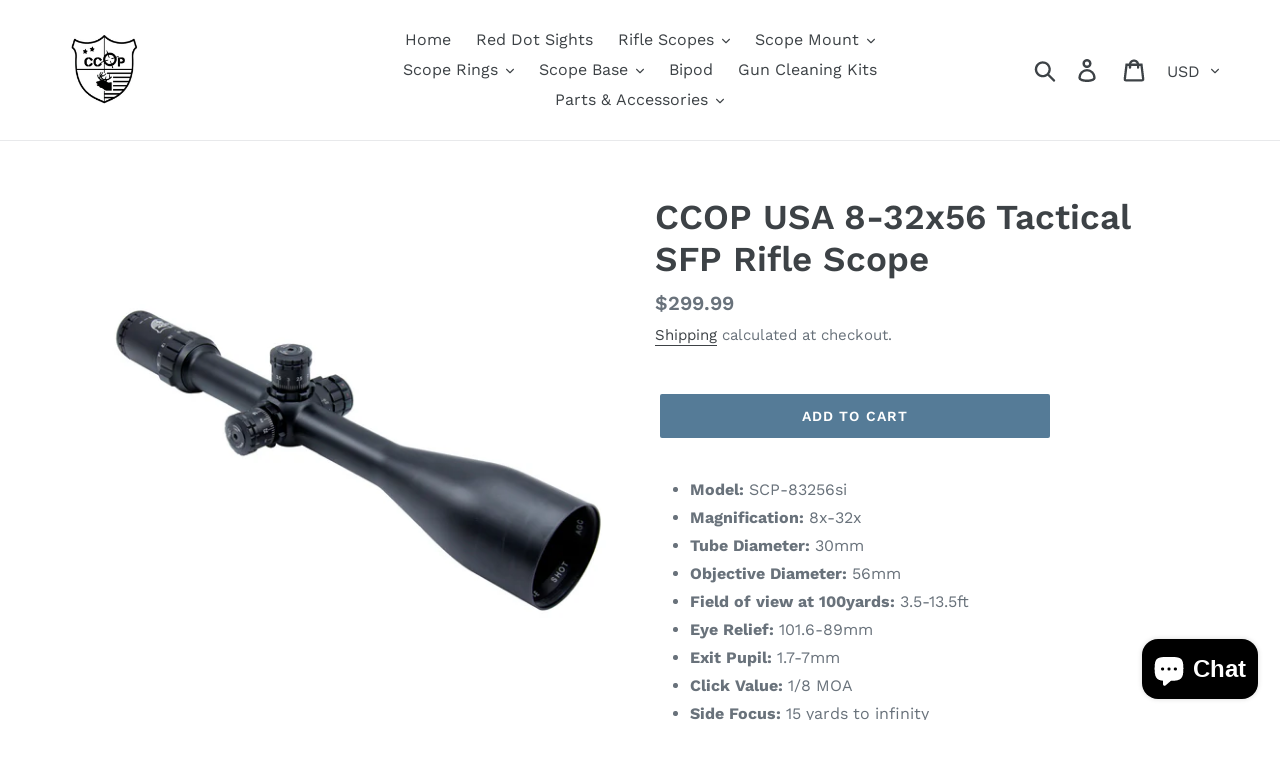

--- FILE ---
content_type: text/javascript; charset=utf-8
request_url: https://www.ccopusa.com/products/ccop-usa-8-32x56-tactical-sfp-rifle-scope.js
body_size: 1128
content:
{"id":1995708661830,"title":"CCOP USA 8-32x56 Tactical SFP Rifle Scope","handle":"ccop-usa-8-32x56-tactical-sfp-rifle-scope","description":"\u003cul\u003e\n\u003cli\u003e\n\u003cstrong\u003eModel:\u003cspan\u003e \u003c\/span\u003e\u003c\/strong\u003eSCP-83256si\u003c\/li\u003e\n\u003cli\u003e\n\u003cstrong\u003eMagnification:\u003cspan\u003e \u003c\/span\u003e\u003c\/strong\u003e8x-32x\u003c\/li\u003e\n\u003cli\u003e\n\u003cstrong\u003eTube Diameter:\u003cspan\u003e \u003c\/span\u003e\u003c\/strong\u003e30mm\u003c\/li\u003e\n\u003cli\u003e\n\u003cstrong\u003eObjective Diameter:\u003cspan\u003e \u003c\/span\u003e\u003c\/strong\u003e56mm\u003c\/li\u003e\n\u003cli\u003e\n\u003cstrong\u003eField of view at 100yards:\u003cspan\u003e \u003c\/span\u003e\u003c\/strong\u003e3.5-13.5ft\u003c\/li\u003e\n\u003cli\u003e\n\u003cstrong\u003eEye Relief:\u003cspan\u003e \u003c\/span\u003e\u003c\/strong\u003e101.6-89mm\u003c\/li\u003e\n\u003cli\u003e\n\u003cstrong\u003eExit Pupil:\u003cspan\u003e \u003c\/span\u003e\u003c\/strong\u003e1.7-7mm\u003c\/li\u003e\n\u003cli\u003e\n\u003cstrong\u003eClick Value:\u003cspan\u003e \u003c\/span\u003e\u003c\/strong\u003e1\/8 MOA\u003c\/li\u003e\n\u003cli\u003e\n\u003cstrong\u003eSide Focus:\u003c\/strong\u003e\u003cspan\u003e 1\u003c\/span\u003e5 yards to infinity\u003c\/li\u003e\n\u003cli\u003e\n\u003cstrong\u003eLength:\u003cspan\u003e \u003c\/span\u003e\u003c\/strong\u003e425mm\u003c\/li\u003e\n\u003cli\u003e\n\u003cstrong\u003eReticle:\u003cspan\u003e \u003c\/span\u003e\u003c\/strong\u003eGlass Etched\u003cstrong\u003e\u003cspan\u003e \u003c\/span\u003e\u003c\/strong\u003eMil-Dot\u003c\/li\u003e\n\u003cli\u003e\n\u003cstrong\u003eIllumination:\u003cspan\u003e \u003c\/span\u003e\u003c\/strong\u003eRed \u0026amp; Green\u003c\/li\u003e\n\u003cli\u003e\n\u003cstrong\u003eElevation:\u003cspan\u003e \u003c\/span\u003e\u003c\/strong\u003e25 MOA\u003c\/li\u003e\n\u003cli\u003e\n\u003cstrong\u003eWindage:\u003cspan\u003e \u003c\/span\u003e\u003c\/strong\u003e25 MOA\u003c\/li\u003e\n\u003c\/ul\u003e","published_at":"2019-02-19T15:07:21-08:00","created_at":"2019-02-19T15:20:53-08:00","vendor":"CCOPUSA","type":"Second Focal Plane Rifle Scopes","tags":[],"price":29999,"price_min":29999,"price_max":29999,"available":true,"price_varies":false,"compare_at_price":null,"compare_at_price_min":0,"compare_at_price_max":0,"compare_at_price_varies":false,"variants":[{"id":20102849200198,"title":"Default Title","option1":"Default Title","option2":null,"option3":null,"sku":"SCP-83256si","requires_shipping":true,"taxable":true,"featured_image":null,"available":true,"name":"CCOP USA 8-32x56 Tactical SFP Rifle Scope","public_title":null,"options":["Default Title"],"price":29999,"weight":1814,"compare_at_price":null,"inventory_management":"shopify","barcode":"818179010009","requires_selling_plan":false,"selling_plan_allocations":[]}],"images":["\/\/cdn.shopify.com\/s\/files\/1\/0073\/7889\/4918\/products\/SCP-83256Si.jpg?v=1550618458","\/\/cdn.shopify.com\/s\/files\/1\/0073\/7889\/4918\/products\/SCP-83256Si_2.jpg?v=1550618463","\/\/cdn.shopify.com\/s\/files\/1\/0073\/7889\/4918\/products\/SCP-83256Si_3.jpg?v=1550618465","\/\/cdn.shopify.com\/s\/files\/1\/0073\/7889\/4918\/products\/SCP-83256Si_4.jpg?v=1550618466","\/\/cdn.shopify.com\/s\/files\/1\/0073\/7889\/4918\/products\/SCP-83256Si_5.jpg?v=1550618467","\/\/cdn.shopify.com\/s\/files\/1\/0073\/7889\/4918\/products\/SCP-83256Si_6.jpg?v=1550618469"],"featured_image":"\/\/cdn.shopify.com\/s\/files\/1\/0073\/7889\/4918\/products\/SCP-83256Si.jpg?v=1550618458","options":[{"name":"Title","position":1,"values":["Default Title"]}],"url":"\/products\/ccop-usa-8-32x56-tactical-sfp-rifle-scope","media":[{"alt":null,"id":1654600663110,"position":1,"preview_image":{"aspect_ratio":1.0,"height":2000,"width":2000,"src":"https:\/\/cdn.shopify.com\/s\/files\/1\/0073\/7889\/4918\/products\/SCP-83256Si.jpg?v=1550618458"},"aspect_ratio":1.0,"height":2000,"media_type":"image","src":"https:\/\/cdn.shopify.com\/s\/files\/1\/0073\/7889\/4918\/products\/SCP-83256Si.jpg?v=1550618458","width":2000},{"alt":null,"id":1654600695878,"position":2,"preview_image":{"aspect_ratio":1.333,"height":2956,"width":3940,"src":"https:\/\/cdn.shopify.com\/s\/files\/1\/0073\/7889\/4918\/products\/SCP-83256Si_2.jpg?v=1550618463"},"aspect_ratio":1.333,"height":2956,"media_type":"image","src":"https:\/\/cdn.shopify.com\/s\/files\/1\/0073\/7889\/4918\/products\/SCP-83256Si_2.jpg?v=1550618463","width":3940},{"alt":null,"id":1654600728646,"position":3,"preview_image":{"aspect_ratio":1.0,"height":2000,"width":2000,"src":"https:\/\/cdn.shopify.com\/s\/files\/1\/0073\/7889\/4918\/products\/SCP-83256Si_3.jpg?v=1550618465"},"aspect_ratio":1.0,"height":2000,"media_type":"image","src":"https:\/\/cdn.shopify.com\/s\/files\/1\/0073\/7889\/4918\/products\/SCP-83256Si_3.jpg?v=1550618465","width":2000},{"alt":null,"id":1654600761414,"position":4,"preview_image":{"aspect_ratio":1.0,"height":2000,"width":2000,"src":"https:\/\/cdn.shopify.com\/s\/files\/1\/0073\/7889\/4918\/products\/SCP-83256Si_4.jpg?v=1550618466"},"aspect_ratio":1.0,"height":2000,"media_type":"image","src":"https:\/\/cdn.shopify.com\/s\/files\/1\/0073\/7889\/4918\/products\/SCP-83256Si_4.jpg?v=1550618466","width":2000},{"alt":null,"id":1654600794182,"position":5,"preview_image":{"aspect_ratio":1.0,"height":2000,"width":2000,"src":"https:\/\/cdn.shopify.com\/s\/files\/1\/0073\/7889\/4918\/products\/SCP-83256Si_5.jpg?v=1550618467"},"aspect_ratio":1.0,"height":2000,"media_type":"image","src":"https:\/\/cdn.shopify.com\/s\/files\/1\/0073\/7889\/4918\/products\/SCP-83256Si_5.jpg?v=1550618467","width":2000},{"alt":null,"id":1654600826950,"position":6,"preview_image":{"aspect_ratio":1.0,"height":2000,"width":2000,"src":"https:\/\/cdn.shopify.com\/s\/files\/1\/0073\/7889\/4918\/products\/SCP-83256Si_6.jpg?v=1550618469"},"aspect_ratio":1.0,"height":2000,"media_type":"image","src":"https:\/\/cdn.shopify.com\/s\/files\/1\/0073\/7889\/4918\/products\/SCP-83256Si_6.jpg?v=1550618469","width":2000}],"requires_selling_plan":false,"selling_plan_groups":[]}